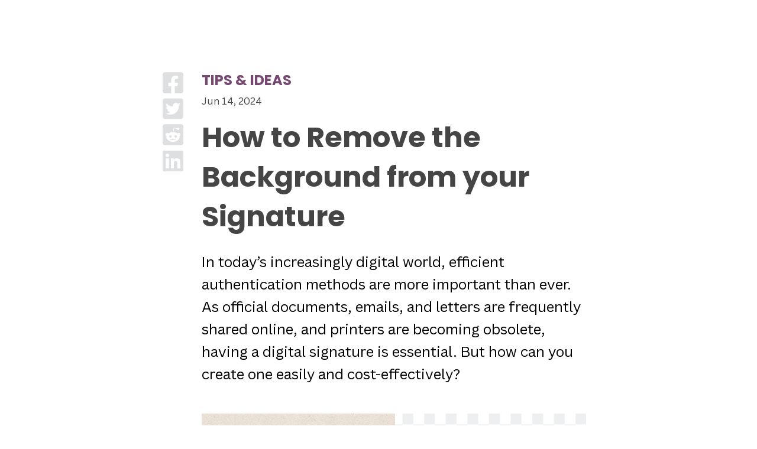

--- FILE ---
content_type: text/html; charset=utf-8
request_url: https://www.remove.bg/ko/b/how-to-remove-background-from-signature
body_size: 16411
content:
<!DOCTYPE HTML>
<html lang="ko">
<head>
  <meta charset="utf-8">
  <meta http-equiv="X-UA-Compatible" content="IE=edge">
  <title>
    How to Remove the Background from your Signature – remove.bg Blog
  </title>
  <meta name="viewport" content="width=device-width, initial-scale=1, shrink-to-fit=no">
  <meta name="author" content="Kaleido">

  <meta property="og:title" content="How to Remove the Background from your Signature – remove.bg Blog" />
  <meta property="og:image" content="https://sb.kaleidousercontent.com/67418/1920x1080/54dbbd56a7/rbg-competitor-blog-post-3.png" />
  <meta property="twitter:image" content="https://sb.kaleidousercontent.com/67418/1920x1080/54dbbd56a7/rbg-competitor-blog-post-3.png" />
  <meta property="og:url" content="https://www.remove.bg/ko/b/how-to-remove-background-from-signature" />
  <meta property="og:site_name" content="remove.bg">
  <meta property="og:description" content="Curious about how to remove the background from your signature? Discover step-by-step instructions in this blog post, plus explore various creative uses for your transparent signature." />
  <meta property="twitter:title" content="How to Remove the Background from your Signature – remove.bg Blog" />
  <meta property="twitter:url" content="https://www.remove.bg/ko/b/how-to-remove-background-from-signature" />
  <meta name="twitter:card" content="summary_large_image">

  <meta property="naver-site-verification" content="52d097c5b981cc6d5407437bcff989ff867e5766" />
  <meta property="snowplow" content="{&quot;enabled&quot;:true,&quot;custom_events_enabled&quot;:true,&quot;user_id&quot;:null,&quot;events_endpoint&quot;:&quot;https://api.canva.com/_spi/ae/snowplow/efbd3c6b-dc06-4bfc-a4ef-d4ed917a3e3b&quot;,&quot;events_identifier&quot;:&quot;sp_pap&quot;,&quot;vcs_ref&quot;:&quot;2b4540d&quot;,&quot;build_date&quot;:&quot;2023-07-17&quot;,&quot;version&quot;:&quot;0.0.1&quot;,&quot;rbg_feature_flags&quot;:[{&quot;pricing_page_new_layout_experiment_enabled&quot;:false}],&quot;rbg_experiments&quot;:[]}" />
  <meta property="canva-env" content="production" />

  <meta name="feature-flags" content="{&quot;zoom_events&quot;:false,&quot;pricing_page_new_layout_experiment&quot;:false,&quot;disable_credits_rollover&quot;:true,&quot;black_friday&quot;:false,&quot;edit_in_canva_widget&quot;:true}"></meta>

  <meta name="configs" content="{&quot;max_file_size_limit_mb&quot;:&quot;22&quot;,&quot;max_output_resolution_mp&quot;:50,&quot;banner&quot;:{&quot;name&quot;:&quot;updated_gtc_banner&quot;,&quot;slug&quot;:&quot;updated_gtc_banner&quot;,&quot;tone&quot;:&quot;neutral&quot;,&quot;remember_cta_action&quot;:true,&quot;html&quot;:&quot;\u003cspan\u003e\u003ca href=\&quot;/ko/gtc\&quot; target=\&quot;_blank\&quot; class=\&quot;underline\&quot;\u003e약관\u003c/a\u003e이 업데이트되었습니다.\u003c/span\u003e\n&quot;}}"></meta>

  
<meta name="user" content="{&quot;signed_in&quot;:false,&quot;new_editor_url&quot;:&quot;/ko/upload&quot;,&quot;home_url&quot;:&quot;/ko&quot;,&quot;mobile_app&quot;:false,&quot;android_app_version&quot;:null,&quot;mobile_app_supports_inline_editor&quot;:null,&quot;credits_balance&quot;:&quot;0&quot;,&quot;country&quot;:&quot;US&quot;}"></meta>

  
<meta name="routes" content="{&quot;root_url&quot;:&quot;https://www.remove.bg/ko&quot;,&quot;signup_url&quot;:&quot;https://accounts.kaleido.ai/oauth/authorize?client_id=Wr--JQP_UWyenrH54zWrGh9OFuYRnRCYntYqsGNeQBM\u0026form=signup\u0026locale=ko\u0026redirect_uri=https%3A%2F%2Fwww.remove.bg%2Fauth%3Fpassback%255Bredirect_to%255D%3D%252Fko%252Fb%252Fhow-to-remove-background-from-signature%26passback%255Bstate%255D%3D05073a2d01b0259c42d40de05d41ff1b1700e20a05fffe0736fde43845d0ef86a4c88f5fbeed0eca33de403eaa91f06a0e0acc84893b9b295db372eca527b89a\u0026response_type=code&quot;,&quot;login_url&quot;:&quot;https://accounts.kaleido.ai/oauth/authorize?client_id=Wr--JQP_UWyenrH54zWrGh9OFuYRnRCYntYqsGNeQBM\u0026locale=ko\u0026redirect_uri=https%3A%2F%2Fwww.remove.bg%2Fauth%3Fpassback%255Bredirect_to%255D%3D%252Fko%252Fb%252Fhow-to-remove-background-from-signature%26passback%255Bstate%255D%3D05073a2d01b0259c42d40de05d41ff1b1700e20a05fffe0736fde43845d0ef86a4c88f5fbeed0eca33de403eaa91f06a0e0acc84893b9b295db372eca527b89a\u0026response_type=code&quot;,&quot;pricing_url&quot;:&quot;https://www.remove.bg/ko/pricing&quot;,&quot;credits_info_url&quot;:&quot;https://www.remove.bg/ko/credits_info&quot;,&quot;ipc_url&quot;:&quot;https://www.remove.bg/ko/ipc&quot;,&quot;session_preferences_url&quot;:&quot;https://www.remove.bg/ko/session_preferences/set&quot;,&quot;tos_url&quot;:&quot;https://www.remove.bg/ko/tos&quot;,&quot;translations&quot;:&quot;https://static.remove.bg/remove-bg-web/77139bce0dcc0828bdade2e4110046e30e2c7d2b/assets/locales/ko-a3790dd8e3c50a532f93350d0707c053014b0114f6773609d2f603ac449b4f7a.json&quot;,&quot;editor_translations&quot;:&quot;https://static.remove.bg/remove-bg-web/77139bce0dcc0828bdade2e4110046e30e2c7d2b/assets/locales/editor/ko-10cf3a9467a3b798737eb5236ee11b9b1f131cbb2df9e78df82b4eda05105f54.json&quot;}"></meta>


    <meta name="robots" content="index, follow">

  <link rel="canonical" href="https://www.remove.bg/ko/b/how-to-remove-background-from-signature" />
  <meta name="description" content="Curious about how to remove the background from your signature? Discover step-by-step instructions in this blog post, plus explore various creative uses for your transparent signature." />

  <link rel="apple-touch-icon" sizes="180x180" href="/apple-touch-icon.png?v=fc0bfce6e1310f1539afec9729716721">
  <link rel="icon" type="image/png" sizes="32x32" href="/favicon-32x32.png?v=fc0bfce6e1310f1539afec9729716721">
  <link rel="icon" type="image/png" sizes="16x16" href="/favicon-16x16.png?v=fc0bfce6e1310f1539afec9729716721">
  <link rel="manifest" href="/site.webmanifest?v=fc0bfce6e1310f1539afec9729716721">
  <link rel="mask-icon" href="/safari-pinned-tab.svg?v=fc0bfce6e1310f1539afec9729716721" color="#009af6">
  <link rel="shortcut icon" href="/favicon.ico?v=fc0bfce6e1310f1539afec9729716721">
  <meta name="apple-mobile-web-app-title" content="remove.bg">
  <meta name="application-name" content="remove.bg">
  <meta name="msapplication-TileColor" content="#ffc83e">
  <meta name="theme-color" content="#f7f9fa">

  <link href="https://fonts.googleapis.com/css?family=Poppins:700" rel="stylesheet">
  <meta name="upload-page:t" content="{&quot;current_locale&quot;:&quot;ko&quot;,&quot;url&quot;:&quot;https://www.remove.bg/ko/uploads&quot;,&quot;new_editor_url&quot;:&quot;https://www.remove.bg/ko/upload&quot;,&quot;trust_tokens_url&quot;:&quot;/ko/trust_tokens&quot;,&quot;images_url&quot;:&quot;/ko/images&quot;,&quot;title&quot;:&quot;이미지 업로드 – remove.bg&quot;,&quot;mobile_app_supports_login&quot;:null,&quot;meta_description&quot;:&quot;이미지 선택 \u0026 무료로 – 한 번의 클릭도 없이 – 5초 안에 – 100% 자동으로 – 배경 삭제.&quot;,&quot;upload_image&quot;:&quot;이미지 업로드&quot;,&quot;or_drop_a_file&quot;:&quot;또는 파일 놓기&quot;,&quot;paste_text_start&quot;:&quot;이미지 붙여넣기 또는&quot;,&quot;paste_text_url&quot;:&quot;URL&quot;,&quot;paste_text_end&quot;:&quot;​ &quot;,&quot;no_image&quot;:&quot;이미지가 없으신가요?&quot;,&quot;try_one_of_these&quot;:&quot;다음 중 하나를 사용해 보세요:&quot;,&quot;upload_terms_html&quot;:&quot;이미지 또는 URL을 업로드하면 \u003ca target=\&quot;_blank\&quot; class=\&quot;text-dark font-weight-bold\&quot; href=\&quot;/ko/tos\&quot;\u003e서비스 약관\u003c/a\u003e에 동의한 것으로 간주합니다.\nremove.bg가 개인 데이터를 처리하는 방법에 대한 자세한 정보는 \u003ca target=\&quot;_blank\&quot; rel=\&quot;noopener\&quot; class=\&quot;underline\&quot; style=\&quot;color: inherit;\&quot; href=\&quot;/ko/privacy\&quot;\u003e개인정보 보호정책\u003c/a\u003e에서 확인하세요.\n\n&quot;,&quot;upload_terms_prism&quot;:&quot;이미지 또는 URL을 업로드하면 \u003ca target=\&quot;_blank\&quot; class=\&quot;text-typo-secondary underline\&quot; draggable=\&quot;false\&quot; href=\&quot;/ko/tos\&quot;\u003e서비스 약관\u003c/a\u003e에 동의한 것으로 간주합니다.\nremove.bg가 개인 데이터를 처리하는 방법에 대한 자세한 정보는 \u003ca target=\&quot;_blank\&quot; rel=\&quot;noopener\&quot; class=\&quot;underline\&quot; style=\&quot;color: inherit;\&quot; href=\&quot;/ko/privacy\&quot;\u003e개인정보 보호정책\u003c/a\u003e에서 확인하세요.\n\n&quot;,&quot;upload_page_heading_html&quot;:&quot;배경 제거를 위해\u003cbr/\u003e이미지를 업로드하세요&quot;,&quot;upload_page_heading_first_signin_html&quot;:&quot;1개의 무료 크레딧을 받았습니다.\u003cbr/\u003e시작하겠습니다.&quot;,&quot;waiting_for_previous_images&quot;:&quot;이전 이미지(들) 기다리는 중...&quot;,&quot;preparing_upload&quot;:&quot;업로드 준비 중...&quot;,&quot;uploading&quot;:&quot;업로드 중...&quot;,&quot;skip&quot;:&quot;건너뛰기&quot;,&quot;for_025_credits&quot;:&quot;0.25 credits&quot;,&quot;current_balance&quot;:&quot;현재 잔액&quot;,&quot;failed_to_delete_image&quot;:&quot;이미지 삭제 실패.&quot;,&quot;drop_paste_text_start&quot;:&quot;또는 파일을 놓거나 이미지를 붙여넣거나&quot;,&quot;drop_paste_text_url&quot;:&quot;URL&quot;,&quot;drop_paste_text_end&quot;:&quot;​ &quot;,&quot;image_url&quot;:&quot;이미지 URL&quot;,&quot;invalid_image_url&quot;:&quot;잘못된 이미지 URL&quot;,&quot;only_jpg_png_supported&quot;:&quot;JPG 및 PNG 이미지만 지원됩니다.&quot;,&quot;only_image_formats_supported&quot;:&quot;JPG, PNG, WebP 이미지만 지원됩니다.&quot;,&quot;max_file_size_exceeded&quot;:&quot;최대 파일 크기는 22MB입니다.&quot;,&quot;image_corrupted&quot;:&quot;업로드하려는 파일 중 일부가 remove.bg와 호환되지 않거나 손상되었습니다. 업로드하는 모든 파일의 확장자가 올바르고 손상되지 않았는지 확인해 주세요.&quot;,&quot;image_resized&quot;:&quot;주의: 파일 크기가 22MB를 초과하여 이미지 크기가 조정되었습니다&quot;,&quot;dont_forget_to_download&quot;:&quot;파일을 잊지 말고 다운로드하세요. 60분 후에 자동으로 폐기됩니다.&quot;,&quot;drop_image_anywhere&quot;:&quot;아무 곳에나 이미지를 놓으세요&quot;,&quot;one_at_a_time&quot;:&quot;한 번에 파일 1개씩&quot;,&quot;download&quot;:&quot;다운로드&quot;,&quot;original&quot;:&quot;원본&quot;,&quot;removed_background&quot;:&quot;제거된 배경&quot;,&quot;edit&quot;:&quot;편집&quot;,&quot;preview_image&quot;:&quot;미리보기 이미지&quot;,&quot;full_image&quot;:&quot;전체 이미지&quot;,&quot;rate_this_result&quot;:&quot;이 결과를 평가&quot;,&quot;rate_good&quot;:&quot;좋게 평가&quot;,&quot;rate_bad&quot;:&quot;나쁘게 평가&quot;,&quot;spread_the_word&quot;:&quot;소문내기&quot;,&quot;tweet_message&quot;:&quot;%{link}에서 사진의 배경을 단 5초 만에 제거했어요&quot;,&quot;tweet&quot;:&quot;트윗&quot;,&quot;share&quot;:&quot;공유하기&quot;,&quot;thanks_for_feedback&quot;:&quot;의견을 제공해 주셔서 감사합니다!&quot;,&quot;not_available&quot;:&quot;이용 불가능&quot;,&quot;toggle_dropdown&quot;:&quot;드롭다운 전환&quot;,&quot;preview&quot;:&quot;미리보기&quot;,&quot;high_res&quot;:&quot;고해상도&quot;,&quot;sorry&quot;:&quot;죄송합니다...&quot;,&quot;could_not_identify_foreground&quot;:&quot;전경을 구분할 수 없음&quot;,&quot;please_select_supported_foreground&quot;:&quot;전경과 배경을 명확하게 구분된 이미지를 선택해 주세요. 예를 들어 사람, 제품, 동물, 자동차나 다른 물체의 사진으로 시도해 보세요.&quot;,&quot;example_gallery&quot;:&quot;갤러리 예&quot;,&quot;photo_recommendations&quot;:&quot;사진 추천&quot;,&quot;constantly_improving&quot;:&quot;더욱 많은 이미지를 지원해 드리기 위해 지속적으로 노력하고 있습니다.&quot;,&quot;want_to_help&quot;:&quot;인공 지능을 훈련하기 위해 이 이미지를 제공하여 개선에 도움을 주시겠습니까?&quot;,&quot;help_us_improve&quot;:&quot;개선에 도움을 주세요&quot;,&quot;contribute_image&quot;:&quot;이미지 공헌&quot;,&quot;good_quality&quot;:&quot;좋은 품질&quot;,&quot;best_quality&quot;:&quot;최고 품질&quot;,&quot;up_to_025_megapixels&quot;:&quot;최대 0.25 메가픽셀&quot;,&quot;up_to_x_megapixels&quot;:&quot;최대 50 메가픽셀&quot;,&quot;download_high_res&quot;:&quot;HD 다운로드&quot;,&quot;please_upload_higher_resolution&quot;:&quot;더 높은 해상도의 이미지를 업로드하거나 미리보기 이미지를 다운로드해 주세요.&quot;,&quot;signed_in&quot;:false,&quot;eraseVideoAssetPath&quot;:&quot;https://static.remove.bg/remove-bg-web/77139bce0dcc0828bdade2e4110046e30e2c7d2b/assets/erase-ffdba771b54f7f25a2d92f17a72122236a425dde5fed0ddaa156edb4ca257c49.mp4&quot;,&quot;restoreVideoAssetPath&quot;:&quot;https://static.remove.bg/remove-bg-web/77139bce0dcc0828bdade2e4110046e30e2c7d2b/assets/restore-f30f9779fe35753642e226d8bf0ef4dcbbd4513e9b12430a2a35f24d8daede38.mp4&quot;,&quot;zoom_events&quot;:false,&quot;max_file_size_limit_mb&quot;:&quot;22&quot;,&quot;skip_to_main_link&quot;:&quot;주요 콘텐츠로 건너뛰기&quot;}" />

  <meta name="csrf-param" content="authenticity_token" />
<meta name="csrf-token" content="cFxiqRcvvO81_7gTb-AehIdzk6dsZ2s7z_XyhlAJlRMsfBcwvaJxOe3hCiyXd0NgWNUJopluOX-v8jGhFbLL-Q" />
  

  <script>window.noZensmooth = true;</script>
  <script>window.global = window;</script>
  

  
  <script src="https://static.remove.bg/remove-bg-web/77139bce0dcc0828bdade2e4110046e30e2c7d2b/vite/assets/application-a075360d.js" crossorigin="anonymous" type="module"></script><link rel="modulepreload" href="https://static.remove.bg/remove-bg-web/77139bce0dcc0828bdade2e4110046e30e2c7d2b/vite/assets/index-a57bbcdb.js" as="script" crossorigin="anonymous">
<link rel="modulepreload" href="https://static.remove.bg/remove-bg-web/77139bce0dcc0828bdade2e4110046e30e2c7d2b/vite/assets/index-16bf3206.js" as="script" crossorigin="anonymous"><link rel="stylesheet" href="https://static.remove.bg/remove-bg-web/77139bce0dcc0828bdade2e4110046e30e2c7d2b/vite/assets/application-614bb7dc.css" media="screen" />
<link rel="stylesheet" href="https://static.remove.bg/remove-bg-web/77139bce0dcc0828bdade2e4110046e30e2c7d2b/vite/assets/index-373704d8.css" media="screen" />
  <link rel="stylesheet" href="https://static.remove.bg/remove-bg-web/77139bce0dcc0828bdade2e4110046e30e2c7d2b/vite/assets/application-4fabd95d.css" media="screen" />

    <script async src="https://www.googletagmanager.com/gtag/js?id=G-M192P4P037"></script>
    <script>
      window.dataLayer = window.dataLayer || [];
      function gtag(){dataLayer.push(arguments);}
      gtag('js', new Date());

      gtag('consent', 'default', {
        ad_storage: 'denied',
        analytics_storage: 'denied',
        wait_for_update: 2000,
      });

      options = {
        'anonymize_ip': true
      }

        // Automatically sends a pageview
        gtag('config', 'G-M192P4P037', options);
    </script>

  
</head>

<body class="blogs_show">
  <!-- Skip to main content link - must be first focusable element -->
  <a href="#page-content" class="skip-to-main">주요 콘텐츠로 건너뛰기</a>

<div id="app">
    <auth origin="https://accounts.kaleido.ai" path="/sso" login_url="https://accounts.kaleido.ai/oauth/authorize?client_id=Wr--JQP_UWyenrH54zWrGh9OFuYRnRCYntYqsGNeQBM&amp;locale=ko&amp;redirect_uri=https%3A%2F%2Fwww.remove.bg%2Fauth%3Fpassback%255Bredirect_to%255D%3D%252Fko%252Fb%252Fhow-to-remove-background-from-signature%26passback%255Bsso_iframe%255D%3Dtrue%26passback%255Bstate%255D%3D05073a2d01b0259c42d40de05d41ff1b1700e20a05fffe0736fde43845d0ef86a4c88f5fbeed0eca33de403eaa91f06a0e0acc84893b9b295db372eca527b89a&amp;response_type=code"></auth>


   <div class="prism">
  <navbar
    contact-sales-url="/ko/enterprise/contact"
    :signed-in="false"
    :black-friday="false"
    initals=""
    display-name=""
    email=""
    root-url=/ko
    new-image-url="/ko/upload"
    credits-info-url="/ko/credits_info"
    pricing-url="/ko/pricing"
    login-url="https://accounts.kaleido.ai/oauth/authorize?client_id=Wr--JQP_UWyenrH54zWrGh9OFuYRnRCYntYqsGNeQBM&amp;locale=ko&amp;redirect_uri=https%3A%2F%2Fwww.remove.bg%2Fauth%3Fpassback%255Bredirect_to%255D%3D%252Fko%252Fb%252Fhow-to-remove-background-from-signature%26passback%255Bstate%255D%3D05073a2d01b0259c42d40de05d41ff1b1700e20a05fffe0736fde43845d0ef86a4c88f5fbeed0eca33de403eaa91f06a0e0acc84893b9b295db372eca527b89a&amp;response_type=code"
    signup-url="/ko/users/sign_up"
    logout-url="/auth?locale=ko"
    account-url="/ko/dashboard"
    tools-url=/ko/tools-api
    help-center-url=/ko/help
    pricing-url="/ko/pricing"
    resources-url="/ko/resources"
    bulk-editing-url="/ko/f/batch-editing"
    api-url="/ko/api"
    integrations-url="https://www.remove.bg/ko/i/overview"
  />
</div>


  <main id="page-content" class="" tabindex="-1">
    <div class="prism">
        <alert-banner />
      <div id="flashes" class="relative z-20">
      </div>
    </div>

      

<div id="sb-blog-post" class="container ">
  <div id="blog-wrapper" class="d-flex justify-content-center">
    <div class="sharing-buttons d-none d-md-flex pt-5 align-self-start mr-2">
  <a target="_blank" rel="noopener" href="https://www.facebook.com/sharer/sharer.php?u=https://www.remove.bg/ko/b/how-to-remove-background-from-signature">
    <i class="fab fa-facebook-square mb-1 mr-2"></i>
</a>  <a target="_blank" rel="noopener" href="https://twitter.com/intent/tweet?url=https://www.remove.bg/ko/b/how-to-remove-background-from-signature">
    <i class="fab fa-twitter-square mb-1 mr-2"></i>
</a>  <a target="_blank" rel="noopener" href="https://www.reddit.com/submit?url=https://www.remove.bg/ko/b/how-to-remove-background-from-signature">
    <i class="fab fa-reddit-square mb-1 mr-2"></i>
</a>  <a target="_blank" rel="noopener" href="https://www.linkedin.com/shareArticle?url=https://www.remove.bg/ko/b/how-to-remove-background-from-signature">
    <i class="fab fa-linkedin"></i>
</a></div>
    <div style="max-width: 680px;">
      <section class="header header-blog"><div class="container">
          <div class="eyebrow">
            Tips &amp; Ideas
          </div>
        <p>Jun 14, 2024</p>
        <h1 class="blog-heading">
          How to Remove the Background from your Signature
        </h1>
        <div class="sharing-buttons d-flex d-md-none mt-3 align-self-start mr-2">
  <a target="_blank" rel="noopener" href="https://www.facebook.com/sharer/sharer.php?u=https://www.remove.bg/ko/b/how-to-remove-background-from-signature">
    <i class="fab fa-facebook-square mb-1 mr-2"></i>
</a>  <a target="_blank" rel="noopener" href="https://twitter.com/intent/tweet?url=https://www.remove.bg/ko/b/how-to-remove-background-from-signature">
    <i class="fab fa-twitter-square mb-1 mr-2"></i>
</a>  <a target="_blank" rel="noopener" href="https://www.reddit.com/submit?url=https://www.remove.bg/ko/b/how-to-remove-background-from-signature">
    <i class="fab fa-reddit-square mb-1 mr-2"></i>
</a>  <a target="_blank" rel="noopener" href="https://www.linkedin.com/shareArticle?url=https://www.remove.bg/ko/b/how-to-remove-background-from-signature">
    <i class="fab fa-linkedin"></i>
</a></div>
</div></section>
      <article class="container">
        

<div class="blog-post-intro">
  <p><span style="color:rgb(0, 0, 0);">In today’s increasingly digital world, efficient authentication methods are more important than ever. As official documents, emails, and letters are frequently shared online, and printers are becoming obsolete, having a digital signature is essential. But how can you create one easily and cost-effectively?</span></p>
</div>
<figure class="blog-post-image text-center">
    <img class="img-fluid" alt="" src="https://sb.kaleidousercontent.com/67418/1920x1080/54dbbd56a7/rbg-competitor-blog-post-3.png">

</figure>
<p><span style="color:rgb(0, 0, 0);">In this blog post, we'll guide you through the simple steps to remove the background from your signature and prepare it for your digital needs.</span></p>
<div id="table-of-contents">
<h2>목차</h2>
<ul>
<li><a href="#h-why-remove-the-background-from-a-signature">Why remove the background from a signature?</a></li>
<li><a href="#h-how-to-remove-the-background-from-a-signature-on-remove-bg">How to remove the background from a signature on remove.bg</a></li>
<li><a href="#h-how-to-add-your-signature-to-a-pdf-reader">How to add your signature to a PDF reader</a></li>
<li><a href="#h-how-to-add-your-signature-to-google-documents">How to add your signature to Google documents</a></li>
<li><a href="#h-how-to-add-your-signature-to-your-email-client">How to add your signature to your email client</a></li>
<li><a href="#h-how-to-add-your-signature-to-a-graphic-design-software">How to add your signature to a graphic design software</a></li>
<li><a href="#h-how-to-add-your-signature-to-online-signature-tools">How to add your signature to online signature tools</a></li>
<li><a href="#h-maximize-the-potential-of-your-digital-signature">Maximize the potential of your digital signature</a></li>
</ul>
</div>
<h2 id="h-why-remove-the-background-from-a-signature"><span style="color:rgb(0, 0, 0);">Why remove the background from a signature?</span></h2>
<p><span style="color:rgb(0, 0, 0);">Removing the background from a signature offers numerous advantages in today's digital age.</span></p>
<ul>
<li><p><b><span style="color:rgb(0, 0, 0);">It is a quick and cost-efficient</span></b><span style="color:rgb(0, 0, 0);"> way of creating a digital signature.</span></p></li>
<li><p><span style="color:rgb(0, 0, 0);">It gives your documents a more </span><b><span style="color:rgb(0, 0, 0);">professional and cleaner appearance:</span></b><span style="color:rgb(0, 0, 0);"> a transparent signature blends well on digital documents.</span></p></li>
<li><p><b><span style="color:rgb(0, 0, 0);">It’s versatile:</span></b><span style="color:rgb(0, 0, 0);"> you can place your signature on any document, regardless of its background color or design (see below for different use cases).</span></p></li>
<li><p><b><span style="color:rgb(0, 0, 0);">It saves you time: </span></b><span style="color:rgb(0, 0, 0);">a digital signature saves you time by eliminating the need for printing, signing, and scanning documents, making the process more efficient.</span></p></li>
<li><p><span style="color:rgb(0, 0, 0);">It creates a </span><b><span style="color:rgb(0, 0, 0);">consistent look</span></b><span style="color:rgb(0, 0, 0);"> for all your documents.</span></p></li>
</ul>
<h2 id="h-how-to-remove-the-background-from-a-signature-on-remove-bg"><span style="color:rgb(0, 0, 0);">How to remove the background from a signature on remove.bg</span></h2>
<p><span style="color:rgb(0, 0, 0);">The first step to creating your digital signature is to write your signature clearly on a piece of paper.</span></p>
<p><span style="color:rgb(0, 0, 0);">Then:</span></p>
<ol><li>
<p><span style="color:rgb(0, 0, 0);">Use your smartphone or a camera to take a clear, well-lit photo of your signature. Ensure that the entire signature is visible and avoid casting shadows on it.</span></p>
<figure class="blog-post-image text-center">
    <img class="img-fluid" alt="" src="https://sb.kaleidousercontent.com/67418/1384x916/dca7cdc3b6/screenshot-2024-06-14-at-13-33-49.png">

</figure>
</li></ol>
<p>2. <span style="color:rgb(0, 0, 0);">Go to the </span><a href="https://www.remove.bg/" target="_self"><span style="color:rgb(0, 0, 0);">remove.bg</span></a><span style="color:rgb(0, 0, 0);"> website. You can either upload the photo by clicking the upload button or simply drag and drop the image onto the site.</span></p>
<figure class="blog-post-image text-center">
    <img class="img-fluid" alt="" src="https://sb.kaleidousercontent.com/67418/1784x886/85eef39ce3/screenshot-2024-06-14-at-13-35-56.png">

</figure>
<p>3. <span style="color:rgb(0, 0, 0);">The website will automatically process the image and remove the background, leaving you with a signature on a transparent background.</span></p>
<figure class="blog-post-image text-center">
    <img class="img-fluid" alt="" src="https://sb.kaleidousercontent.com/67418/1192x768/b049ca8732/screenshot-2024-06-14-at-13-37-08.png">

</figure>
<p>4. <span style="color:rgb(0, 0, 0);">Once the background is removed, download the image in PNG format. This format maintains transparency, making it ideal for digital use.</span></p>
<figure class="blog-post-image text-center">
    <img class="img-fluid" alt="" src="https://sb.kaleidousercontent.com/67418/294x174/8a6c197329/pexels-pixabay-48195-removebg-preview.png">

</figure>
<p><span style="color:rgb(0, 0, 0);">That's it! You now have a signature with a transparent background. Keep reading to discover how to utilize your digital signature, from online documents to email readers.</span></p>
<h2 id="h-how-to-add-your-signature-to-a-pdf-reader"><span style="color:rgb(0, 0, 0);">How to add your signature to a PDF reader</span></h2>
<p><span style="color:rgb(0, 0, 0);">If you want to add your signature to a PDF reader like Adobe Acrobat, follow the steps below.</span></p>
<ol>
<li><p><span style="color:rgb(0, 0, 0);">Open Adobe Acrobat on your laptop.</span></p></li>
<li><p><span style="color:rgb(0, 0, 0);">Open the PDF doc you need to sign.</span></p></li>
<li>
<p><span style="color:rgb(0, 0, 0);">On the left side, you will see a menu. Click on &gt; </span><b><span style="color:rgb(0, 0, 0);">Fill &amp; Sign.</span></b></p>
<figure class="blog-post-image text-center">
    <img class="img-fluid" alt="" src="https://sb.kaleidousercontent.com/67418/764x1286/f7535b5b2c/screenshot-2024-06-14-at-13-39-00.png">

</figure>
</li>
</ol>
<p>4. <span style="color:rgb(0, 0, 0);">A new panel called </span><b><span style="color:rgb(0, 0, 0);">E-sign</span></b><span style="color:rgb(0, 0, 0);"> will appear on the left side of your screen. Here, you can decide whether to type, draw, or upload a photo of your signature.</span></p>
<figure class="blog-post-image text-center">
    <img class="img-fluid" alt="" src="https://sb.kaleidousercontent.com/67418/616x1120/3ec6cf66f5/screenshot-2024-06-14-at-13-40-07.png">

</figure>
<p>5. <span style="color:rgb(0, 0, 0);">If you want to upload your signature with a transparent background, click on the image icon.</span></p>
<figure class="blog-post-image text-center">
    <img class="img-fluid" alt="" src="https://sb.kaleidousercontent.com/67418/1856x798/89a4f58f89/screenshot-2024-06-14-at-15-41-11.png">

</figure>
<p>6. <span style="color:rgb(0, 0, 0);">This will now be your default signature on the PDF reader. You can drag your signature to fill in the appropriate field. </span></p>
<figure class="blog-post-image text-center">
    <img class="img-fluid" alt="" src="https://sb.kaleidousercontent.com/67418/1856x1130/a83cc0de0e/screenshot-2024-06-14-at-15-42-13.png">

</figure>
<h2 id="h-how-to-add-your-signature-to-google-documents"><span style="color:rgb(0, 0, 0);">How to add your signature to Google documents</span></h2>
<p><span style="color:rgb(0, 0, 0);">Now that you have your transparent signature at hand, you might be wondering how to add it to that formal document you received and need to sign as soon as possible.</span></p>
<p><span style="color:rgb(0, 0, 0);">If you receive your form via email, even as a PDF, you can open it as a Google Document.</span></p>
<p><span style="color:rgb(0, 0, 0);">1. Open the PDF as a Google Doc.</span></p>
<p><span style="color:rgb(0, 0, 0);">2. From the menu bar, click on </span><b><span style="color:rgb(0, 0, 0);">Insert </span></b><span style="color:rgb(0, 0, 0);">&gt;</span><b><span style="color:rgb(0, 0, 0);"> Image</span></b><span style="color:rgb(0, 0, 0);"> &gt; </span><b><span style="color:rgb(0, 0, 0);">Upload from computer.</span></b></p>
<figure class="blog-post-image text-center">
    <img class="img-fluid" alt="" src="https://sb.kaleidousercontent.com/67418/1856x680/bd5f200025/screenshot-2024-06-14-at-15-42-55.png">

</figure>
<p><span style="color:rgb(0, 0, 0);">3. Upload your transparent signature from your device.</span></p>
<p><span style="color:rgb(0, 0, 0);">4. Use it to insert it in your document's “signature” field.</span></p>
<figure class="blog-post-image text-center">
    <img class="img-fluid" alt="" src="https://sb.kaleidousercontent.com/67418/872x518/9498a7de01/screenshot-2024-06-14-at-15-43-53.png">

</figure>
<p><span style="color:rgb(0, 0, 0);">You can download the document as a PDF file and share it via email to complete the process. This method is quick and ensures that your signature is seamlessly integrated into the document.</span></p>
<h2 id="h-how-to-add-your-signature-to-your-email-client"><span style="color:rgb(0, 0, 0);">How to add your signature to your email client</span></h2>
<p><span style="color:rgb(0, 0, 0);">If you want to display your real signature in your emails, you can easily add it to your email client. We will guide you through the process using Gmail as an example:</span></p>
<ol><li><p><span style="color:rgb(0, 0, 0);">Open Gmail and navigate to the </span><b><span style="color:rgb(0, 0, 0);">Settings</span></b><span style="color:rgb(0, 0, 0);"> menu by clicking the gear icon in the upper right corner, then select &gt;</span><b><span style="color:rgb(0, 0, 0);"> See all settings.</span></b></p></li></ol>
<figure class="blog-post-image text-center">
    <img class="img-fluid" alt="" src="https://sb.kaleidousercontent.com/67418/420x190/88bdcb7aaa/screenshot-2024-06-14-at-15-45-13.png">

</figure>
<figure class="blog-post-image text-center">
    <img class="img-fluid" alt="" src="https://sb.kaleidousercontent.com/67418/1054x674/dc91cf8ebe/screenshot-2024-06-14-at-15-45-25.png">

</figure>
<p><span style="color:rgb(0, 0, 0);">2. Scroll down to the signature section and click on &gt; </span><b><span style="color:rgb(0, 0, 0);">Create new.</span></b></p>
<p><span style="color:rgb(0, 0, 0);">3. A new signature field will appear on the right panel. Click on the image icon within this panel and upload your transparent signature file from your device. </span></p>
<figure class="blog-post-image text-center">
    <img class="img-fluid" alt="" src="https://sb.kaleidousercontent.com/67418/1848x418/4c12f9deb9/screenshot-2024-06-14-at-15-49-07.png">

</figure>
<p><span style="color:rgb(0, 0, 0);">Your signature will now appear on all your outgoing emails, giving them a professional and personalized touch.</span></p>
<h2 id="h-how-to-add-your-signature-to-a-graphic-design-software"><span style="color:rgb(0, 0, 0);">How to add your signature to a graphic design software</span></h2>
<p><span style="color:rgb(0, 0, 0);">If you want to incorporate your signature into designs such as business cards or marketing materials, </span><a href="https://www.canva.com/"><span style="color:rgb(17, 85, 204);">Canva</span></a><span style="color:rgb(0, 0, 0);"> is an excellent platform for this task. Here’s how you can do it:</span></p>
<ol>
<li><p><span style="color:rgb(0, 0, 0);">Log in to Canva and open the project where you want to add your signature or start a new design.</span></p></li>
<li>
<p><span style="color:rgb(0, 0, 0);">Upload your signature by clicking on the &gt; </span><b><span style="color:rgb(0, 0, 0);">Uploads</span></b><span style="color:rgb(0, 0, 0);"> tab on the left-hand side and select &gt; </span><b><span style="color:rgb(0, 0, 0);">Upload files.</span></b><span style="color:rgb(0, 0, 0);"> Choose your signature file from your device.</span></p>
<figure class="blog-post-image text-center">
    <img class="img-fluid" alt="" src="https://sb.kaleidousercontent.com/67418/1848x944/cb87dcd383/screenshot-2024-06-14-at-15-51-09.png">

</figure>
</li>
</ol>
<p>3. <span style="color:rgb(0, 0, 0);">Once uploaded, simply drag and drop your signature into your design. You can resize and position it as needed to achieve the desired look.</span></p>
<figure class="blog-post-image text-center">
    <img class="img-fluid" alt="" src="https://sb.kaleidousercontent.com/67418/1826x1062/aa0d662c5c/screenshot-2024-06-14-at-15-51-56.png">

</figure>
<p><span style="color:rgb(0, 0, 0);">By following these steps, you can effortlessly add a professional touch to your business cards, flyers, brochures, and other marketing materials, ensuring that your personal branding is consistent and visually appealing.</span></p>
<h2 id="h-how-to-add-your-signature-to-online-signature-tools"><span style="color:rgb(0, 0, 0);">How to add your signature to online signature tools</span></h2>
<p><span style="color:rgb(0, 0, 0);">If you are utilizing an online signature tool like DocuSign, you can upload an image of your signature for a more personalized touch. Here’s how you can do it:</span></p>
<ol><li>
<p><span style="color:rgb(0, 0, 0);">Log in to your </span><a href="https://www.docusign.com/"><span style="color:rgb(17, 85, 204);">DocuSign</span></a><span style="color:rgb(0, 0, 0);"> account and navigate to the signature setup area.</span></p>
<figure class="blog-post-image text-center">
    <img class="img-fluid" alt="" src="https://sb.kaleidousercontent.com/67418/1840x878/9627820df8/screenshot-2024-06-14-at-15-53-32.png">

</figure>
</li></ol>
<p>2. <span style="color:rgb(0, 0, 0);">Click on &gt; </span><b><span style="color:rgb(0, 0, 0);">Upload signature,</span></b><span style="color:rgb(0, 0, 0);"> which will prompt you to select an image file from your device.</span></p>
<figure class="blog-post-image text-center">
    <img class="img-fluid" alt="" src="https://sb.kaleidousercontent.com/67418/1860x870/54f286ced6/screenshot-2024-06-14-at-15-54-17.png">

</figure>
<p>3. <span style="color:rgb(0, 0, 0);">Choose the file containing your signature. DocuSign supports various file formats, such as JPEG, PNG, or TIFF, making it easy to upload your signature in the format you have available.</span></p>
<figure class="blog-post-image text-center">
    <img class="img-fluid" alt="" src="https://sb.kaleidousercontent.com/67418/1860x870/da14598bb1/screenshot-2024-06-14-at-15-54-56.png">

</figure>
<p><span style="color:rgb(0, 0, 0);">Once uploaded, your signature will be saved to your DocuSign account, allowing you to sign documents quickly and efficiently with your personalized signature image. This feature enhances the authenticity of your documents and saves you time by streamlining the signing process.</span></p>
<h2 id="h-maximize-the-potential-of-your-digital-signature"><span style="color:rgb(0, 0, 0);">Maximize the potential of your digital signature</span></h2>
<p><span style="color:rgb(0, 0, 0);">There are many more ways to use a digital signature besides those mentioned above. </span></p>
<p><span style="color:rgb(0, 0, 0);">For instance, you can embed your signature in </span><b><span style="color:rgb(0, 0, 0);">eBooks, digital publications, and online courses</span></b><span style="color:rgb(0, 0, 0);"> or easily sign </span><b><span style="color:rgb(0, 0, 0);">certificates and legal documents.</span></b><span style="color:rgb(0, 0, 0);"> You can include it in </span><b><span style="color:rgb(0, 0, 0);">presentations and artwork, </span></b><span style="color:rgb(0, 0, 0);">ensuring each file is unique and personalized.</span></p>
<p><span style="color:rgb(0, 0, 0);">The transparent background ensures your signature fits perfectly with any design and background color, maintaining a professional and polished appearance in every use case.</span></p>
<p>Ready to get started? Remove the background from your signature and unlock these versatile uses for your digital signature.</p>
<div class="my-5 text-center">
  <a class="btn btn-lg btn-primary" target="_blank" href="https://www.remove.bg/">Upload Signature</a>
</div>


      </article>
      <div class="sharing-buttons d-flex d-md-none align-self-start mr-2">
  <a target="_blank" rel="noopener" href="https://www.facebook.com/sharer/sharer.php?u=https://www.remove.bg/ko/b/how-to-remove-background-from-signature">
    <i class="fab fa-facebook-square mb-1 mr-2"></i>
</a>  <a target="_blank" rel="noopener" href="https://twitter.com/intent/tweet?url=https://www.remove.bg/ko/b/how-to-remove-background-from-signature">
    <i class="fab fa-twitter-square mb-1 mr-2"></i>
</a>  <a target="_blank" rel="noopener" href="https://www.reddit.com/submit?url=https://www.remove.bg/ko/b/how-to-remove-background-from-signature">
    <i class="fab fa-reddit-square mb-1 mr-2"></i>
</a>  <a target="_blank" rel="noopener" href="https://www.linkedin.com/shareArticle?url=https://www.remove.bg/ko/b/how-to-remove-background-from-signature">
    <i class="fab fa-linkedin"></i>
</a></div>

      <p class="my-5 lead">
        <a href="/ko/blog">
          <i class="fas fa-arrow-left mr-2"></i>
          <span class="semibold">모든 블로그 게시물</span>
</a>      </p>

      <div id="comments" class="mb-5">
        <h3>댓글</h3>

  <p class="lead">지금까지는 댓글이 없습니다.</p>


<div class="reply-to-blog "
     data-controller="new-comment"
     data-new-comment-hcaptcha-sitekey="51a23611-21cb-4c6e-bcbf-84ee5c14d9ad"
     style="display: block;">
  <form class="w-100 mb-4" data-target="new-comment.form" data-nested="false" data-action="submit-&gt;new-comment#requestCaptcha" action="/ko/b/how-to-remove-background-from-signature/add_comment" accept-charset="UTF-8" method="post"><input type="hidden" name="authenticity_token" value="_YJa__t0ZKirvpltJwWFvBt5SmIXII_QHDP2dwRqyjbpI_ps9Ll9WEJU2Eocti3YXvIwjuMuQg3Ho2nYlihFjA" autocomplete="off" />
    <input autocomplete="off" type="hidden" name="comment[parent_id]" id="comment_parent_id" />
    <input autocomplete="off" type="hidden" value="how-to-remove-background-from-signature" name="comment[post_slug]" id="comment_post_slug" />
    <input type="hidden" name="token" id="token" data-target="new-comment.token" autocomplete="off" />

    <div class="form-row">
      <div class="col">
        <div class="position-relative">
          <textarea class="form-control" rows="5" maxlength="1000" required="required" placeholder="여기에 댓글을 쓰기 시작하세요" aria-label="Comment" data-target="new-comment.content" data-action="keyup-&gt;new-comment#contentChanged" name="comment[content]" id="comment_content">
</textarea>

          <span class="position-absolute char-counter mb-1 mr-3 text-muted" style="display: none;">
            <span data-target="new-comment.charCounter">0</span> 1000글자 중
          </span>
        </div>
      </div>
    </div>
    <div class="form-row mt-2 mt-md-3" data-target="new-comment.submitRow" style="display: none;">
      <div class="col-12 col-md-8">
        <input aria-label="Your Name" placeholder="귀하의 이름(다른 사용자에게 공개)" required="required" class="form-control" type="text" name="comment[display_name]" id="comment_display_name" />
      </div>
      <div class="col-12 col-md-4 mt-2 mt-md-0">
        <button type="submit" class="btn btn-primary w-100 h-100" data-target="new-comment.submitButton">댓글 입력</button>
      </div>
    </div>
</form></div>


<div class="mb-2">
  

  

</div>

      </div>
    </div>
  </div>
</div>


<div class="container">
    <div class="container mb-5">
      <div class="blog-related-heading text-center mb-4">
        Read more
      </div>
      <div class="row row-eq-height">
          <div class="col-md-6 d-flex flex-column">
  <a class="blog-tile mb-4 d-flex flex-column flex-fill" href="/ko/b/strava-overlay-for-instagram-stories-and-posts">
    <div class="blog-tile-image" style="background-image: url(&#39;https://sb.kaleidousercontent.com/67418/6240x4160/a7e43186b5/appshunter-io-kpuafdlvj78-unsplash.jpg&#39;); background-size: cover;"></div>

    <div class="px-3 py-4 d-flex flex-column flex-fill" style="justify-content: space-between;">
      <div class="flex-fill">
          <div class="h6" style="text-transform: uppercase; color: #764872">
            Tips &amp; Ideas
          </div>
        <h2 class="h3">
          Strava overlay: How to use it for Instagram stories and posts&nbsp;<i class="fal fa-long-arrow-right fa-sm d-none d-md-inline"></i>
        </h2>
      </div>
      <div>Nov 25, 2025</div>
    </div>
</a></div>

          <div class="col-md-6 d-flex flex-column">
  <a class="blog-tile mb-4 d-flex flex-column flex-fill" href="/ko/b/how-to-remove-people-from-photos">
    <div class="blog-tile-image" style="background-image: url(&#39;https://sb.kaleidousercontent.com/67418/1800x900/332a1b8702/how-to-remove-people-from-photos.png&#39;); background-size: cover;"></div>

    <div class="px-3 py-4 d-flex flex-column flex-fill" style="justify-content: space-between;">
      <div class="flex-fill">
          <div class="h6" style="text-transform: uppercase; color: #764872">
            Tips &amp; Ideas
          </div>
        <h2 class="h3">
          How to remove people - or objects - from photos&nbsp;<i class="fal fa-long-arrow-right fa-sm d-none d-md-inline"></i>
        </h2>
      </div>
      <div>Oct 02, 2025</div>
    </div>
</a></div>

      </div>
    </div>
</div>


  </main>

  <div class="vue-component" data-vue-file="./desktop_app_overlay.vue" data-vue-props="{&quot;t&quot;:&quot;{\&quot;header\&quot;:\&quot;파일을 하나씩 업로드하는 게 귀찮으신가요?\&quot;,\&quot;text\&quot;:\&quot;파일 개수에 상관없이 한 번의 클릭으로 모두 처리하세요\&quot;,\&quot;link\&quot;:\&quot;Mac용 remove.bg를 다운로드하세요\&quot;}&quot;,&quot;link&quot;:&quot;/ko/windows-mac-linux&quot;,&quot;icon&quot;:&quot;https://static.remove.bg/remove-bg-web/77139bce0dcc0828bdade2e4110046e30e2c7d2b/assets/batch-8c16cc3d37b4fed06625795493206efb180b02dfce3af2ae614d84bf106ccd52.svg&quot;}" data-vue-on="{}"></div>

    




<div class="prism d-none-mobile-app">
  <footer class="bg-white w-full">
    <div class="product-hunt-wrapper flex flex-row align-items-center justify-around py-16">
  <div class="flex-grow-1 pr-3 pr-lg-4">
    <div class="border"></div>
  </div>
  <div>
    <a href="https://www.producthunt.com/products/remove-bg/reviews?utm_source=badge-product_rating&utm_medium=badge&utm_souce=badge-remove&#0045;bg" target="_blank" aria-label="View reviews on Product Hunt">
      <img
        src="https://api.producthunt.com/widgets/embed-image/v1/product_rating.svg?product_id=104427&theme=neutral"  
        style="width: 242px; height: 108px;" 
        width="242" height="108"
        alt=""
        aria-hidden="true"
      />
      
    </a>
  </div>
  <div class="flex-grow-1 pl-3 pl-lg-4">
    <div class="border"></div>
  </div>
</div>


    <p-container class="py-16" wide>
      <p-grid two-col-on-mobile :columns="4">
          <ul>
            <li class="pt-6 pb-3">
              <h4 class="font-body mb-0 font-bold text-base text-typo-secondary text-sm">
                더 알아보기
              </h4>
            </li>

            <li>
              <span class="inline-block">
                <p-nav-link height="sm" class="text-typo-secondary text-sm" href="/ko/f/overview" :draggable="false">
                  모든 기능
                </p-nav-link>
              </span>
            </li>
            <li>
              <span class="inline-block">
                <p-nav-link height="sm" class="text-typo-secondary text-sm" href="/ko/g/photographers" :draggable="false">
                  포토그래퍼
                </p-nav-link>
              </span>
            </li>
            <li>
              <span class="inline-block">
                <p-nav-link height="sm" class="text-typo-secondary text-sm" href="/ko/g/marketing" :draggable="false">
                  마케팅
                </p-nav-link>
              </span>
            </li>
            <li>
              <span class="inline-block">
                <p-nav-link height="sm" class="text-typo-secondary text-sm" href="/ko/g/developers" :draggable="false">
                  개발자
                </p-nav-link>
              </span>
            </li>
            <li>
              <span class="inline-block">
                <p-nav-link height="sm" class="text-typo-secondary text-sm" href="/ko/g/ecommerce" :draggable="false">
                  전자상거래
                </p-nav-link>
              </span>
            </li>
            <li>
              <span class="inline-block">
                <p-nav-link height="sm" class="text-typo-secondary text-sm" href="/ko/g/media" :draggable="false">
                  미디어
                </p-nav-link>
              </span>
            </li>
            <li>
              <span class="inline-block">
                <p-nav-link height="sm" class="text-typo-secondary text-sm" href="/ko/g/car-dealerships" :draggable="false">
                  자동차 대리점
                </p-nav-link>
              </span>
            </li>
            <li>
              <span class="inline-block">
                <p-nav-link height="sm" class="text-typo-secondary text-sm" href="/ko/enterprise/solutions" :draggable="false">
                  기업
                </p-nav-link>
              </span>
            </li>
            <li>
              <span class="inline-block">
                <p-nav-link height="sm" class="text-typo-secondary text-sm" href="/ko/success_stories" :draggable="false">
                  성공 사례
                </p-nav-link>
              </span>
            </li>
          </ul>
          <ul>
            <li class="pt-6 pb-3">
              <h4 class="font-body mb-0 font-bold text-base text-typo-secondary text-sm">
                도구와 API
              </h4>
            </li>

            <li>
              <span class="inline-block">
                <p-nav-link height="sm" class="text-typo-secondary text-sm" href="/ko/api" :draggable="false">
                  API 문서화
                </p-nav-link>
              </span>
            </li>
            <li>
              <span class="inline-block">
                <p-nav-link height="sm" class="text-typo-secondary text-sm" href="/ko/tools-api" :draggable="false">
                  통합, 도구 및 앱
                </p-nav-link>
              </span>
            </li>
            <li>
              <span class="inline-block">
                <p-nav-link height="sm" class="text-typo-secondary text-sm" href="/ko/a/remove-background-from-image-photoshop-plugin" :draggable="false">
                  Photoshop 확장기능
                </p-nav-link>
              </span>
            </li>
            <li>
              <span class="inline-block">
                <p-nav-link height="sm" class="text-typo-secondary text-sm" href="/ko/a/background-remover-windows-mac-linux" :draggable="false">
                  윈도우/맥/리눅스
                </p-nav-link>
              </span>
            </li>
            <li>
              <span class="inline-block">
                <p-nav-link height="sm" class="text-typo-secondary text-sm" href="/ko/a/free-background-remover-app-android" :draggable="false">
                  안드로이드 앱
                </p-nav-link>
              </span>
            </li>
            <li>
              <span class="inline-block">
                <p-nav-link height="sm" class="text-typo-secondary text-sm" href="/ko/design_templates" :draggable="false">
                  디자인 템플릿
                </p-nav-link>
              </span>
            </li>
          </ul>
          <ul>
            <li class="pt-6 pb-3">
              <h4 class="font-body mb-0 font-bold text-base text-typo-secondary text-sm">
                지원
              </h4>
            </li>

            <li>
              <span class="inline-block">
                <p-nav-link height="sm" class="text-typo-secondary text-sm" href="/ko/help" :draggable="false">
                  도움말 및 FAQ
                </p-nav-link>
              </span>
            </li>
            <li>
              <span class="inline-block">
                <p-nav-link height="sm" class="text-typo-secondary text-sm" href="/ko/support" :draggable="false">
                  연락처
                </p-nav-link>
              </span>
            </li>
            <li>
              <span class="inline-block">
                <p-nav-link height="sm" class="text-typo-secondary text-sm" href="/ko/refunds" :draggable="false">
                  환불
                </p-nav-link>
              </span>
            </li>
            <li>
              <span class="inline-block">
                <p-nav-link height="sm" class="text-typo-secondary text-sm" href="http://status.kaleido.ai" :draggable="false">
                  플랫폼 상태
                </p-nav-link>
              </span>
            </li>
            <li>
              <span class="inline-block">
                <p-nav-link height="sm" class="text-typo-secondary text-sm" href="/ko/resources" :draggable="false">
                  리소스
                </p-nav-link>
              </span>
            </li>
          </ul>
          <ul>
            <li class="pt-6 pb-3">
              <h4 class="font-body mb-0 font-bold text-base text-typo-secondary text-sm">
                회사 정보
              </h4>
            </li>

            <li>
              <span class="inline-block">
                <p-nav-link height="sm" class="text-typo-secondary text-sm" href="/ko/blog" :draggable="false">
                  블로그
                </p-nav-link>
              </span>
            </li>
            <li>
              <span class="inline-block">
                <p-nav-link height="sm" class="text-typo-secondary text-sm" href="/ko/affiliate/info" :draggable="false">
                  제휴 프로그램
                </p-nav-link>
              </span>
            </li>
            <li>
              <span class="inline-block">
                <p-nav-link height="sm" class="text-typo-secondary text-sm" href="https://www.designify.com?utm_campaign=rbg+referral&amp;utm_medium=referral&amp;utm_source=rbg+footer" :draggable="false">
                  자동으로 디자인을 만들어 보세요.
                </p-nav-link>
              </span>
            </li>
            <li>
              <span class="inline-block">
                <p-nav-link height="sm" class="text-typo-secondary text-sm" href="https://www.unscreen.com" :draggable="false">
                  영상 배경 제거
                </p-nav-link>
              </span>
            </li>
            <li>
              <span class="inline-block">
                <p-nav-link height="sm" class="text-typo-secondary text-sm" href="https://www.lifeatcanva.com" :draggable="false">
                  경력/채용
                </p-nav-link>
              </span>
            </li>
            <li>
              <span class="inline-block">
                <p-nav-link height="sm" class="text-typo-secondary text-sm" href="https://www.remove.bg/ko/about-us" :draggable="false">
                  본사 소개
                </p-nav-link>
              </span>
            </li>
            <li>
              <span class="inline-block">
                <p-nav-link height="sm" class="text-typo-secondary text-sm" href="https://www.remove.bg/ko/press" :draggable="false">
                  언론 및 파트너십
                </p-nav-link>
              </span>
            </li>
          </ul>
      </p-grid>
    </p-container>

    <p-wave-section position="start" class="bg-typo-secondary">
      <p-container class="py-16" wide>
        <div class="flex flex-column lg:flex-row lg:justify-between align-items-center gap-8">
          <div class="flex flex-column flex-lg-row gap-8 justify-between align-items-center w-full">
            <language-picker
              style="margin-right: 0 !important;"
              :current-locale="{&quot;code&quot;:&quot;ko&quot;,&quot;name&quot;:&quot;한국어&quot;}"
              :locales="[{&quot;code&quot;:&quot;id&quot;,&quot;name&quot;:&quot;Bahasa Indonesia&quot;,&quot;url&quot;:&quot;/id/b/how-to-remove-background-from-signature&quot;},{&quot;code&quot;:&quot;de&quot;,&quot;name&quot;:&quot;Deutsch&quot;,&quot;url&quot;:&quot;/de/b/how-to-remove-background-from-signature&quot;},{&quot;code&quot;:&quot;en&quot;,&quot;name&quot;:&quot;English&quot;,&quot;url&quot;:&quot;/b/how-to-remove-background-from-signature&quot;},{&quot;code&quot;:&quot;es&quot;,&quot;name&quot;:&quot;Español&quot;,&quot;url&quot;:&quot;/es/b/how-to-remove-background-from-signature&quot;},{&quot;code&quot;:&quot;fr&quot;,&quot;name&quot;:&quot;Français&quot;,&quot;url&quot;:&quot;/fr/b/how-to-remove-background-from-signature&quot;},{&quot;code&quot;:&quot;it&quot;,&quot;name&quot;:&quot;Italiano&quot;,&quot;url&quot;:&quot;/it/b/how-to-remove-background-from-signature&quot;},{&quot;code&quot;:&quot;pt-br&quot;,&quot;name&quot;:&quot;Português&quot;,&quot;url&quot;:&quot;/pt-br/b/how-to-remove-background-from-signature&quot;},{&quot;code&quot;:&quot;ru&quot;,&quot;name&quot;:&quot;Русский&quot;,&quot;url&quot;:&quot;/ru/b/how-to-remove-background-from-signature&quot;},{&quot;code&quot;:&quot;ko&quot;,&quot;name&quot;:&quot;한국어&quot;,&quot;url&quot;:&quot;/ko/b/how-to-remove-background-from-signature&quot;},{&quot;code&quot;:&quot;ja&quot;,&quot;name&quot;:&quot;日本語&quot;,&quot;url&quot;:&quot;/ja/b/how-to-remove-background-from-signature&quot;},{&quot;code&quot;:&quot;zh&quot;,&quot;name&quot;:&quot;简体中文&quot;,&quot;url&quot;:&quot;/zh/b/how-to-remove-background-from-signature&quot;},{&quot;code&quot;:&quot;zh-tw&quot;,&quot;name&quot;:&quot;繁體中文&quot;,&quot;url&quot;:&quot;/zh-tw/b/how-to-remove-background-from-signature&quot;},{&quot;code&quot;:&quot;pl&quot;,&quot;name&quot;:&quot;Polski&quot;,&quot;url&quot;:&quot;/pl/b/how-to-remove-background-from-signature&quot;},{&quot;code&quot;:&quot;hu&quot;,&quot;name&quot;:&quot;Magyar&quot;,&quot;url&quot;:&quot;/hu/b/how-to-remove-background-from-signature&quot;},{&quot;code&quot;:&quot;th&quot;,&quot;name&quot;:&quot;ภาษาไทย&quot;,&quot;url&quot;:&quot;/th/b/how-to-remove-background-from-signature&quot;},{&quot;code&quot;:&quot;da&quot;,&quot;name&quot;:&quot;Dansk&quot;,&quot;url&quot;:&quot;/da/b/how-to-remove-background-from-signature&quot;},{&quot;code&quot;:&quot;el&quot;,&quot;name&quot;:&quot;Ελληνικά&quot;,&quot;url&quot;:&quot;/el/b/how-to-remove-background-from-signature&quot;},{&quot;code&quot;:&quot;uk&quot;,&quot;name&quot;:&quot;Українська&quot;,&quot;url&quot;:&quot;/uk/b/how-to-remove-background-from-signature&quot;},{&quot;code&quot;:&quot;ms&quot;,&quot;name&quot;:&quot;Melayu&quot;,&quot;url&quot;:&quot;/ms/b/how-to-remove-background-from-signature&quot;},{&quot;code&quot;:&quot;vi&quot;,&quot;name&quot;:&quot;Tiếng Việt&quot;,&quot;url&quot;:&quot;/vi/b/how-to-remove-background-from-signature&quot;},{&quot;code&quot;:&quot;sv&quot;,&quot;name&quot;:&quot;Svenska&quot;,&quot;url&quot;:&quot;/sv/b/how-to-remove-background-from-signature&quot;},{&quot;code&quot;:&quot;tr&quot;,&quot;name&quot;:&quot;Türkçe&quot;,&quot;url&quot;:&quot;/tr/b/how-to-remove-background-from-signature&quot;},{&quot;code&quot;:&quot;cs&quot;,&quot;name&quot;:&quot;Čeština&quot;,&quot;url&quot;:&quot;/cs/b/how-to-remove-background-from-signature&quot;},{&quot;code&quot;:&quot;ro&quot;,&quot;name&quot;:&quot;Română&quot;,&quot;url&quot;:&quot;/ro/b/how-to-remove-background-from-signature&quot;},{&quot;code&quot;:&quot;lv&quot;,&quot;name&quot;:&quot;Latviešu&quot;,&quot;url&quot;:&quot;/lv/b/how-to-remove-background-from-signature&quot;},{&quot;code&quot;:&quot;fi&quot;,&quot;name&quot;:&quot;Suomi&quot;,&quot;url&quot;:&quot;/fi/b/how-to-remove-background-from-signature&quot;},{&quot;code&quot;:&quot;bg&quot;,&quot;name&quot;:&quot;Български&quot;,&quot;url&quot;:&quot;/bg/b/how-to-remove-background-from-signature&quot;},{&quot;code&quot;:&quot;sr&quot;,&quot;name&quot;:&quot;Srpski&quot;,&quot;url&quot;:&quot;/sr/b/how-to-remove-background-from-signature&quot;},{&quot;code&quot;:&quot;sl&quot;,&quot;name&quot;:&quot;Slovenščina&quot;,&quot;url&quot;:&quot;/sl/b/how-to-remove-background-from-signature&quot;},{&quot;code&quot;:&quot;lt&quot;,&quot;name&quot;:&quot;Lietuvių&quot;,&quot;url&quot;:&quot;/lt/b/how-to-remove-background-from-signature&quot;},{&quot;code&quot;:&quot;et&quot;,&quot;name&quot;:&quot;Eesti&quot;,&quot;url&quot;:&quot;/et/b/how-to-remove-background-from-signature&quot;},{&quot;code&quot;:&quot;nl&quot;,&quot;name&quot;:&quot;Nederlands&quot;,&quot;url&quot;:&quot;/nl/b/how-to-remove-background-from-signature&quot;},{&quot;code&quot;:&quot;no&quot;,&quot;name&quot;:&quot;Norsk&quot;,&quot;url&quot;:&quot;/no/b/how-to-remove-background-from-signature&quot;},{&quot;code&quot;:&quot;hr&quot;,&quot;name&quot;:&quot;Hrvatski&quot;,&quot;url&quot;:&quot;/hr/b/how-to-remove-background-from-signature&quot;},{&quot;code&quot;:&quot;sk&quot;,&quot;name&quot;:&quot;Slovenčina&quot;,&quot;url&quot;:&quot;/sk/b/how-to-remove-background-from-signature&quot;}]">
            </language-picker>

            <ul class="flex flex-wrap gap-2 sm:gap-x-3 mb-0">
              <li>
                <p-icon-button as="link" target="_blank" href="https://www.facebook.com/removebg" :draggable="false" aria-label="Facebook"><p-facebook-icon /></p-icon-button>
              </li>
              <li>
                <p-icon-button as="link" target="_blank" href="https://www.instagram.com/removebg.official" :draggable="false" aria-label="Instagram"><p-instagram-icon /></p-icon-button>
              </li>
              <li>
                <p-icon-button as="link" target="_blank" href="https://twitter.com/remove_bg" :draggable="false" aria-label="Twitter"><p-twitter-icon /></p-icon-button>
              </li>
              <li>
                <p-icon-button as="link" target="_blank" href="https://www.tiktok.com/@remove.bg_official" :draggable="false" aria-label="TikTok"><p-tiktok-icon /></p-icon-button>
              </li>
              <li>
                <p-icon-button as="link" target="_blank" href="https://www.youtube.com/@removebg.official" :draggable="false" aria-label="YouTube"><p-youtube-icon /></p-icon-button>
              </li>
              <li>
                <p-icon-button as="link" target="_blank" href="https://www.linkedin.com/showcase/remove-bg" :draggable="false" aria-label="LinkedIn"><p-linkedin-icon /></p-icon-button>
              </li>
            </ul>
          </div>

          <div class="flex flex-column-reverse flex-lg-row gap-8 justify-between align-items-center w-full">
            <p class="mt-4 text-xs text-white" >© remove.bg, a Canva Austria GmbH brand</p>
            <ul class="flex flex-col lg:flex-row lg:!mt-0 lg:space-x-6 mb-0 align-items-center align-items-lg-start text-xs" >
                <li class="flex-shrink: 1; flex-grow:1;" >
                  <p-nav-link height="sm" light href="/ko/tos" :draggable="false">
                    서비스 약관
                  </p-nav-link>
                </li>
                <li class="flex-shrink: 1; flex-grow:1;" >
                  <p-nav-link height="sm" light href="/ko/gtc" :draggable="false">
                    일반 약관 및 조건
                  </p-nav-link>
                </li>
                <li class="flex-shrink: 1; flex-grow:1;" >
                  <p-nav-link height="sm" light href="/ko/privacy" :draggable="false">
                    개인정보 보호정책
                  </p-nav-link>
                </li>
                <li class="flex-shrink: 1; flex-grow:1;" >
                  <p-nav-link height="sm" light href="/ko/cookies" :draggable="false">
                    쿠키 정책
                  </p-nav-link>
                </li>
                <li class="flex-shrink: 1; flex-grow:1;" >
                  <p-nav-link height="sm" light href="/ko/imprint" :draggable="false">
                    인쇄
                  </p-nav-link>
                </li>
            </ul>
          </div>
        </div>
      </p-container>
    </p-wave-section>
  </footer>
</div>

  <div id="improvedialog-popup" class="white-popup mfp-hide" style="max-width: 580px" data-controller="improvedialog">
  <h3 style="margin: -20px -20px 25px -20px; padding: 20px 20px 15px 20px; background: #ecf1f9;" class="text-center">
    의견을 제공해 주셔서 감사합니다!
  </h3>
  <div data-target="improvedialog.initial">
    <p class="lead">
      개선에 도움을 주시겠습니까? <span style="opacity: 0.5;">(임의 선택)</span>
    </p>
    <ul style="list-style-type: none; padding-left: 0px;">
      <li>
        <i class="fas fa-arrow-right" style="margin-right: 5px;"></i>
        이 이미지를 제공하고 remove.bg를 개선하는 데 도움을 주세요
      </li>
      <li>
        <i class="fas fa-arrow-right" style="margin-right: 5px;"></i>
        인공 지능 훈련하기
      </li>
      <li>
        <i class="fas fa-arrow-right" style="margin-right: 5px;"></i>
        미래에는 유사한 이미지로 더 나은 결과를 얻으세요
      </li>
    </ul>
    <div style="font-size: 80%; margin-top: 15px;">
      <label style="font-weight: 300" data-target="improvedialog.terms">
        <input type="checkbox" />
        본인은 <a style="color: inherit; text-decoration: underline;" target="_blank" href="/ko/ipc">개선 프로그램 조건</a>에 동의합니다.*
      </label>
      <label style="font-weight: 300" data-target="improvedialog.remember">
        <input type="checkbox" />
        미래의 이미지를 위해 나의 부정적인 평가를 기억하세요
      </label>
    </div>
    <div class="row" style="text-align: center;">
      <div class="col-md-6">
        <button class="btn btn-outline-primary" data-action="click->improvedialog#accept" style="margin-top: 15px;">
          네, 이미지를 제공합니다
        </button>
        <div style="font-size: 75%; opacity: 0.75;">
          품질 향상을 위해 이 이미지가 이용되는 것을 원하시면 선택해 주세요.
        </div>
      </div>
      <div class="col-md-6">
        <button class="btn btn-outline-primary" data-action="click->improvedialog#reject" style="margin-top: 15px;">
          아니요, 제공하지 않습니다
        </button>
        <div style="font-size: 75%; opacity: 0.75;">
          품질 향상을 위해 이 이미지가 이용되는 것을 원하지 않으시면 선택해 주세요.
        </div>
      </div>
    </div>
  </div>
  <div class="col-md-12 text-center">
  <div data-target="improvedialog.accepted">
    <p class="lead">당신의 이미지는 remove.bg의 향후 개선을 위해 이용될 것입니다.</p>
    <button class="btn btn-primary" onclick='document.getElementsByClassName("mfp-close")[0].click()'>닫기</button>
  </div>
  <div data-target="improvedialog.rejected">
    <p class="lead">당신의 이미지는 remove.bg의 향후 개선을 위해 이용되지 않습니다.</p>
    <button class="btn btn-primary" onclick='document.getElementsByClassName("mfp-close")[0].click()'>닫기</button>
  </div>
  </div>
</div>


  
<div class="vue-component" data-vue-file="./cookies.vue" data-vue-props="{&quot;renderAs&quot;:&quot;banner&quot;,&quot;hotjarEnabled&quot;:true,&quot;country&quot;:&quot;US&quot;,&quot;explicitConsent&quot;:false,&quot;showRejectAll&quot;:true,&quot;ip&quot;:&quot;18.222.114.26&quot;,&quot;consentShareSites&quot;:[],&quot;cookiePolicyVersion&quot;:&quot;2025-08-04&quot;,&quot;t&quot;:&quot;{\&quot;consent\&quot;:\&quot;remove.bg를 사용하심으로서, 귀하께서는 쿠키의 사용에 동의하시는 것이 됩니다. 저희의 \\u003ca target=\\\&quot;_blank\\\&quot; href=\\\&quot;/ko/cookies\\\&quot;\\u003e쿠키 정책\\u003c/a\\u003e에서 쿠키 사용 방식에 대해 자세히 알아보실 수 있습니다.\&quot;,\&quot;eu_consent\&quot;:\&quot;사용자의 경험을 개선하고 분석을 위해 쿠키를 사용합니다. 언제든지 비활성화 할 수 있습니다.\&quot;,\&quot;header\&quot;:\&quot;쿠키\&quot;,\&quot;open_settings\&quot;:\&quot;정보 \\u0026 설정\&quot;,\&quot;modal_header\&quot;:\&quot;쿠키 설정\&quot;,\&quot;modal_cookie_info\&quot;:\&quot;사용자에게 훌륭한 경험과 특정 기능을 제공하기 위해 쿠키를 사용합니다. 쿠키는 기기에 저장되는 작은 텍스트 파일입니다. 더 자세한 정보와 당사가 사용하는 전체 쿠키 목록은 \\u003ca target=\\\&quot;_blank\\\&quot; href=\\\&quot;/ko/cookies\\\&quot;\\u003e쿠키 정책\\u003c/a\\u003e에서 확인하세요.\&quot;,\&quot;always_on\&quot;:\&quot;항상 사용\&quot;,\&quot;close\&quot;:\&quot;닫기\&quot;,\&quot;essential\&quot;:{\&quot;header\&quot;:\&quot;필수 쿠키\&quot;,\&quot;description\&quot;:\&quot;가입, 로그인, 구매와 같이 당사 사이트 이용에 필수적인 기능을 위해 필요합니다.\&quot;},\&quot;functional\&quot;:{\&quot;header\&quot;:\&quot;기능성 쿠키\&quot;,\&quot;description\&quot;:\&quot;이 사이트의 기능 향상에 사용됩니다. 즉, 더 나은 경험을 제공하기 위해 설정 및 기본 환경 설정을 기억합니다.\&quot;},\&quot;performance\&quot;:{\&quot;header\&quot;:\&quot;성능 쿠키\&quot;,\&quot;description\&quot;:\&quot;귀하에게 더 나은 사용자 경험을 제공하고 당사의 서비스를 유지, 운영, 개선하기 위해 트래픽 및 사용 데이터를 측정하고 당사의 서비스가 사용되는 방식을 분석하는 데 사용됩니다. 이러한 쿠키는 당사 또는 당사가 웹사이트 및 앱에 추가한 서비스를 운영하는 타사 제공자에 의해 설정될 수 있습니다.\&quot;},\&quot;targeting\&quot;:{\&quot;header\&quot;:\&quot;타겟팅 쿠키\&quot;,\&quot;description\&quot;:\&quot;당사의 웹사이트 또는 타사 웹사이트에서 귀하에게 유용한 광고를 제공하고, 적합한 광고 캠페인의 효율성을 측정하는 데 사용됩니다.\&quot;},\&quot;accept_selected\&quot;:\&quot;선택한 항목 수락\&quot;,\&quot;accept_all\&quot;:\&quot;전체 수락\&quot;,\&quot;reject_all\&quot;:\&quot;전체 거부\&quot;,\&quot;manage_cookies\&quot;:\&quot;쿠키 관리\&quot;}&quot;}" data-vue-on="{}"></div>

</div>




</body>
  <script type="text/javascript">
  function initLinkedInScript() {
    if(window.Cookie) {
      if(!window.Cookie.consentGivenFor("targeting")) return

      _linkedin_partner_id = "6421385";
      window._linkedin_data_partner_ids = window._linkedin_data_partner_ids || [];
      window._linkedin_data_partner_ids.push(_linkedin_partner_id);
      (function (l) {
        if (!l) {
          window.lintrk = function (a, b) {
            window.lintrk.q.push([a, b]);
          };
          window.lintrk.q = [];
        }
        var s = document.getElementsByTagName("script")[0];
        var b = document.createElement("script");
        b.type = "text/javascript";
        b.async = true;
        b.src = "https://snap.licdn.com/li.lms-analytics/insight.min.js";
        s.parentNode.insertBefore(b, s);
      })(window.lintrk);
    } else {
      setTimeout(initLinkedInScript, 100);
    }
  }

  initLinkedInScript();
</script>

<noscript>
  <img height="1" width="1" style="display: none" alt="" src="https://px.ads.linkedin.com/collect/?pid=6421385&fmt=gif" />
</noscript>

  <script type="text/javascript">
  function initMetaTracking() {
    if(window.Cookie) {
      if(!window.Cookie.consentGivenFor("targeting")) return;

      !function(f,b,e,v,n,t,s) {
        if(f.fbq)return; n=f.fbq=function(){
          n.callMethod ? n.callMethod.apply(n, arguments) : n.queue.push(arguments)
        };
        if(!f._fbq)f._fbq=n; n.push=n; n.loaded=!0; n.version='2.0';
        n.queue=[]; t=b.createElement(e); t.async=!0;
        t.src=v; s=b.getElementsByTagName(e)[0];
        s.parentNode.insertBefore(t,s)
      }(window, document, 'script', 'https://connect.facebook.net/en_US/fbevents.js');

      fbq('init', '676359984043591');
      fbq('track', 'PageView');
    } else {
      setTimeout(initMetaTracking, 100);
    }
  }

  initMetaTracking();
</script>

<noscript>
  <img height="1" width="1" style="display:none" alt=""
       src="https://www.facebook.com/tr?id=676359984043591&ev=PageView&noscript=1"/>
</noscript>

<style>
  [v-cloak] {
    display: none;
  }

  /* Skip to main content link styles */
  .skip-to-main {
    position: absolute;
    top: -40px;
    left: 6px;
    background: #000;
    color: #fff;
    padding: 8px;
    text-decoration: none;
    border-radius: 4px;
    font-size: 14px;
    font-weight: bold;
    z-index: 9999;
    transition: top 0.3s;
  }

  .skip-to-main:focus {
    top: 6px;
  }
</style>

</html>
